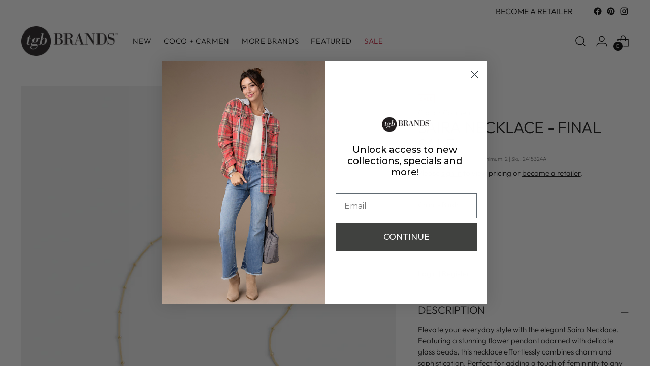

--- FILE ---
content_type: text/javascript; charset=utf-8
request_url: https://tgbbrands.com/products/2415324a-saira-necklace-blush.js
body_size: 365
content:
{"id":8962947711267,"title":"Saira Necklace - Final Sale","handle":"2415324a-saira-necklace-blush","description":"\u003cp\u003eElevate your everyday style with the elegant Saira Necklace. Featuring a stunning flower pendant adorned with delicate glass beads, this necklace effortlessly combines charm and sophistication. Perfect for adding a touch of femininity to any outfit. FINAL SALE! Please note we do not accept returns on final sale products.\u003c\/p\u003e","published_at":"2024-01-30T15:01:28-06:00","created_at":"2024-01-30T15:01:28-06:00","vendor":"Coco + Carmen","type":"Necklace","tags":["Coco + Carmen","Jewelry","Necklace","Sale","SAPG::GRP_2415324 ~ Color::Blush","Spring\/Summer 2024","Tan"],"price":500,"price_min":500,"price_max":500,"available":false,"price_varies":false,"compare_at_price":895,"compare_at_price_min":895,"compare_at_price_max":895,"compare_at_price_varies":false,"variants":[{"id":47438503248163,"title":"Default Title","option1":"Default Title","option2":null,"option3":null,"sku":"2415324A","requires_shipping":true,"taxable":false,"featured_image":{"id":44186312212771,"product_id":8962947711267,"position":1,"created_at":"2024-01-30T15:01:30-06:00","updated_at":"2024-01-30T15:01:32-06:00","alt":"Saira Necklace - Blush","width":2500,"height":2500,"src":"https:\/\/cdn.shopify.com\/s\/files\/1\/0806\/3228\/3427\/files\/2415324A.jpg?v=1706648492","variant_ids":[47438503248163]},"available":false,"name":"Saira Necklace - Final Sale","public_title":null,"options":["Default Title"],"price":500,"weight":0,"compare_at_price":895,"inventory_management":"shopify","barcode":"195090146155","featured_media":{"alt":"Saira Necklace - Blush","id":36601683509539,"position":1,"preview_image":{"aspect_ratio":1.0,"height":2500,"width":2500,"src":"https:\/\/cdn.shopify.com\/s\/files\/1\/0806\/3228\/3427\/files\/2415324A.jpg?v=1706648492"}},"quantity_rule":{"min":1,"max":null,"increment":1},"quantity_price_breaks":[],"requires_selling_plan":false,"selling_plan_allocations":[]}],"images":["\/\/cdn.shopify.com\/s\/files\/1\/0806\/3228\/3427\/files\/2415324A.jpg?v=1706648492"],"featured_image":"\/\/cdn.shopify.com\/s\/files\/1\/0806\/3228\/3427\/files\/2415324A.jpg?v=1706648492","options":[{"name":"Title","position":1,"values":["Default Title"]}],"url":"\/products\/2415324a-saira-necklace-blush","media":[{"alt":"Saira Necklace - Blush","id":36601683509539,"position":1,"preview_image":{"aspect_ratio":1.0,"height":2500,"width":2500,"src":"https:\/\/cdn.shopify.com\/s\/files\/1\/0806\/3228\/3427\/files\/2415324A.jpg?v=1706648492"},"aspect_ratio":1.0,"height":2500,"media_type":"image","src":"https:\/\/cdn.shopify.com\/s\/files\/1\/0806\/3228\/3427\/files\/2415324A.jpg?v=1706648492","width":2500}],"requires_selling_plan":false,"selling_plan_groups":[]}